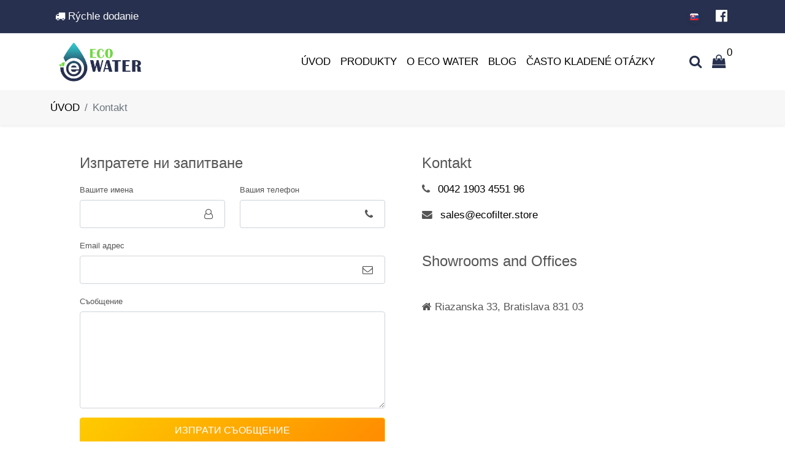

--- FILE ---
content_type: text/html; charset=UTF-8
request_url: https://sk.ecofilter.store/contacts
body_size: 4220
content:

<!doctype html>
<html lang="sk">
	<head>
		<!-- Required meta tags -->
		<meta charset="utf-8">
		<meta name="viewport" content="width=device-width, initial-scale=1, shrink-to-fit=no">
		<meta name="description" content="Contacts" />
		<meta name="keywords" content="Kontakt" />
		<link rel="canonical" href="https://sk.ecofilter.store/contacts" />
		<meta http-equiv="Content-Language" content="sk">
		<meta name="verify-paysera" content="61b9e96797f438a66fd184aed1abd5e5"> 
				
		<meta name="hreflang" content="sk-sk">		
		
		<meta name="author" content="ecofilter.store">
		
		<title>Kontakt - Ecofilter.store</title>
		
		<!-- Bootstrap core CSS -->
		<link href="https://sk.ecofilter.store/assets/css/bootstrap.min.css" rel="stylesheet">
		<link href="https://sk.ecofilter.store/assets/css/default.php?v=1.04" rel="stylesheet">
		<link href="https://sk.ecofilter.store/assets/css/style.css?v=1.04" rel="stylesheet">
		<link href="https://sk.ecofilter.store/assets/css/font-awesome.min.css" rel="stylesheet">
		<link href="https://sk.ecofilter.store/assets/css/lightbox.css" rel="stylesheet" />
		<link href="https://sk.ecofilter.store/assets/css/twentytwenty.css" rel="stylesheet" />
		
		<link rel="preconnect" href="https://fonts.googleapis.com">
		<link rel="preconnect" href="https://fonts.gstatic.com" crossorigin>
		<link href="https://fonts.googleapis.com/css2?family=Marck+Script&display=swap" rel="stylesheet">

		<link rel="icon" type="image/png" href="https://sk.ecofilter.store/userfiles/2023/10/6526f7d8af741.png">
		
		<meta property="og:title" content="Kontakt - Ecofilter.store"/>
		<meta property="og:type" content="website"/>
		<meta property="og:url" content="https://sk.ecofilter.store/contacts"/>
		<meta property="og:site_name" content="Systémy na čistenie vody od vodného kameňa - Ecofilter.store"/>
		<meta property="og:image" content="https://sk.ecofilter.store/userfiles/2023/10/6526f7d8af741.png"/>
		<meta property="og:description" content="Contacts"/>
		
				
		<meta name="facebook-domain-verification" content="0vgeirkie8gmif2jbdsjpcvv3l8pus" />
		<script data-host="https://analytics.nmax.dev" data-dnt="false" src="https://analytics.nmax.dev/js/script.js" id="ZwSg9rf6GA" async defer></script>
		
		<script type="application/ld+json">
		{
			"@context": "schema.org",
            "@type": "Organization",
            "url": "https://sk.ecofilter.store/",
            "logo": "https://sk.ecofilter.store/userfiles/2023/10/6526f7a93926c.webp"
		}
		</script>
		
		<script>
			if ( window.history.replaceState ) {
				window.history.replaceState( null, null, window.location.href );
			}
		</script>
		
					<!-- Global site tag (gtag.js) - Google Analytics -->
			<script async src="https://www.googletagmanager.com/gtag/js?id=G-4X3SS2V94R"></script>
			<script>
			  window.dataLayer = window.dataLayer || [];
			  function gtag(){dataLayer.push(arguments);}
			  gtag('js', new Date());

			  gtag('config', 'G-4X3SS2V94R');
			</script>
		
				
	</head>
	
	<body>
	
	<div id="header-div">
		<section class="up-header border-bottom">
			<div class="container">
				<div class="row">
					<div class="col-7">
						<nav class="navbar navbar-expand p-0">
							<ul class="navbar-nav me-auto mb-2 mb-lg-0">
								<li class="nav-item">
									<a class="nav-link"><i class="fa fa-truck me-1" aria-hidden="true"></i><span class="header-slogan">Rýchle dodanie</span></a>
								</li>
							</ul>
						</nav>
					</div>
					
					<div class="col-5">
						<nav class="navbar navbar-expand p-0">
							<ul class="navbar-nav ms-auto mb-2 mb-lg-0">
																	<li class="nav-item d-md-none">
										<a class="nav-link" data-bs-toggle="collapse" href="#searchBar" role="button" aria-expanded="false" aria-controls="searchBar"><i class="fa fa-search fa-lg"></i></a>
									</li>
																
																											
										<li class="nav-item dropdown">
											<span class="nav-link" data-bs-toggle="dropdown" aria-expanded="false">
												<img class="language-img me-2" src="https://sk.ecofilter.store/assets/img/sk.png" alt="Slovenský">
											</span>
											<ul class="dropdown-menu dropdown-menu-end" aria-labelledby="navbarDropdown">
																								<li>
													<a class="dropdown-item text-dark" href="https://ecofilter.store">
														<img class="" src="https://sk.ecofilter.store/assets/img/bg.png" alt="Bulgarian" class="me-2">
														Bulgarian													</a>
												</li>
																								<li>
													<a class="dropdown-item text-dark" href="https://en.ecofilter.store">
														<img class="" src="https://sk.ecofilter.store/assets/img/en.png" alt="English" class="me-2">
														English													</a>
												</li>
																								<li>
													<a class="dropdown-item text-dark" href="https://ro.ecofilter.store">
														<img class="" src="https://sk.ecofilter.store/assets/img/ro.png" alt="Română" class="me-2">
														Română													</a>
												</li>
																								<li>
													<a class="dropdown-item text-dark" href="https://sk.ecofilter.store">
														<img class="" src="https://sk.ecofilter.store/assets/img/sk.png" alt="Slovenský" class="me-2">
														Slovenský													</a>
												</li>
																								<li>
													<a class="dropdown-item text-dark" href="https://it.ecofilter.store">
														<img class="" src="https://sk.ecofilter.store/assets/img/it.png" alt="Italian" class="me-2">
														Italian													</a>
												</li>
																							</ul>
										</li>
										
																									
																	<li class="nav-item">
										<a class="nav-link" href="https://www.facebook.com/105960828849747/" target="_blank"><i class="fa fa-facebook-official fa-lg me-1"></i></a>
									</li>
																																																								
								
							</ul>
						</nav>
					</div>
				</div>
			</div>
		</section>

		<section id="header">
			<div class="container">
				<nav class="navbar navbar-expand-lg navbar-light main-navigation">
					<div class="container-fluid">
						<a class="navbar-brand" href="https://sk.ecofilter.store/">
							<img class="logo" src="https://sk.ecofilter.store/userfiles/2023/10/6526f7a93926c.webp" alt="Ecofilter.store" title="Systémy na čistenie vody od vodného kameňa" />
						</a>
						<button class="navbar-toggler" type="button" data-bs-toggle="collapse" data-bs-target="#navbarSupportedContent" aria-controls="navbarSupportedContent" aria-expanded="false" aria-label="Toggle navigation">
							<span class="navbar-toggler-icon"></span>
						</button>
						<div class="collapse navbar-collapse" id="navbarSupportedContent">
							<ul class="navbar-nav ms-auto my-4 my-lg-2 me-lg-5">
								
								<li class="nav-item dropdown">
									<span class="nav-link text-uppercase">
										<a href="https://sk.ecofilter.store/">
											ÚVOD										</a>
									</span>
								</li>
								
																
																
																								<li class="nav-item dropdown">
									<span class="nav-link text-uppercase">
										<a href="https://sk.ecofilter.store/products">
											Produkty										</a>
									</span>
								</li>
																
								<li class="nav-item dropdown">
									<span class="nav-link text-uppercase">
										<a href="https://sk.ecofilter.store/story">
											O Eco Water										</a>
									</span>
								</li>
								
																
																
																								<li class="nav-item dropdown">
									<span class="nav-link text-uppercase">
										<a href="https://sk.ecofilter.store/blog">
											Blog										</a>
									</span>
								</li>
																
																								<li class="nav-item dropdown">
									<span class="nav-link text-uppercase">
										<a href="https://sk.ecofilter.store/faq">
											Často kladené otázky										</a>
									</span>
								</li>
																
																
							</ul>

															<span class="navbar-text">
								  <a data-bs-toggle="collapse" href="#searchBar" role="button" aria-expanded="false" aria-controls="searchBar"><i class="fa fa-search fa-lg me-3 text-theme-2"></i></a>
								</span>
														
															<span class="navbar-text">
									<a href="https://sk.ecofilter.store/cart" class="shopping-cart-container">
										<i class="fa fa-shopping-bag fa-lg text-theme-2"></i>
										<span>0</span>
									</a>
								</span>
														
						</div>
					</div>
				</nav>
				
									<div class="collapse px-md-5" id="searchBar">
						<form action="https://sk.ecofilter.store/products" method="get">
							<div class="input-group my-3 pb-3">
								<input type="text" name="q" class="form-control py-2" value="" placeholder="Kaj iščeš? Napiši ključne besede...">
								<input type="submit" class="px-5 py-2 btn btn-theme-1" value="Vyhľadávanie">
							</div>
						</form>
					</div>
								
			</div>
		</section>
	</div>	<!--  breadcrumb -->
				<section class="page-head-line">
			<div class="container">
				<nav aria-label="breadcrumb">
				  <ol class="breadcrumb">
					<li class="breadcrumb-item"><a href="https://sk.ecofilter.store/">ÚVOD</a></li>
										<li class="breadcrumb-item active" aria-current="page">Kontakt</li>
				  </ol>
				</nav>
			</div>
		</section>
		
	<section class="py-5">
        <div class="container contact-us">

            <div class="row px-md-5">
                
				<div class="col-md-6 mb-3 order-2 order-md-1">
                    <div>
						                        <form action="" method="post">
							<h2 class="h1 mb-3">Изпратете ни запитване</h2>
                            <div class="row">
								<div class="col-md-6">
									<div class="form-group decorated-icon">
										<label>Вашите имена</label>
										<input class="form-control" type="text" placeholder="" name="name" required="">
										<i class="fa fa-user-o"></i>
									</div>
								</div>
								
								<div class="col-md-6">
									<div class="form-group decorated-icon">
										<label>Вашия телефон</label>
										<input class="form-control" type="text" placeholder="" name="phone" required="">
										<i class="fa fa-phone"></i>
									</div>
								</div>
								
								<div class="col-12">
									<div class="form-group decorated-icon">
										<label>Email адрес</label>
										<input class="form-control" type="email" placeholder="" name="email" required="">
										<i class="fa fa-envelope-o"></i>
									</div>
								</div>
								
								<div class="col-12 hidden">
									<div class="form-group decorated-icon">
										<label>Тема</label>
										<input class="form-control" type="text" placeholder="" name="subject">
										<i class="fa fa-envelope-o"></i>
									</div>
								</div>
								
								<div class="form-group">
									<label>Съобщение</label>
									<textarea name="message" class="form-control" rows="6" placeholder=""></textarea>
								</div>
								<div class="form-group">
									<button type="submit" class="btn btn-theme-1 btn-block text-uppercase form-control py-2">Изпрати съобщение</button>
								</div>
							</div>
                        </form>
                    </div>
                </div>
				                <div class="col-md-6 mb-3 order-1 order-md-2 px-md-5">
					<h1 class="mb-3">Kontakt</h1>
					<p><p><i class="fa fa-phone me-2"></i> <a href="tel:+00421903455196">0042 1903 4551 96</a></p>
<p><i class="fa fa-envelope me-2"></i>  <a href="mailto:sales@ecofilter.store">sales@ecofilter.store</a></p>

<h1 class="my-5">Showrooms and Offices</h1>

<p>
<i class="fa fa-home"></i> Riazanska 33, Bratislava 831 03
</p></p>
                </div>
				            </div>
			
        </div>
    </section>
	
	<section>
		<div class="container-fluid mx-0 px-0">
					</div>
	</section>		<footer class="text-center text-lg-start">
			<!-- Section: Links  -->
			<section class="pt-4">
				<div class="container text-center text-md-start mt-5">
					<div class="row mt-3">
						<div class="col-lg-3 mx-auto mb-4">
							<p><img class="logo" src="https://sk.ecofilter.store/assets/images/reverce-logo.png" alt="Ecofilter.store" title="Systémy na čistenie vody od vodného kameňa" /></p>
							<p>Reduktor (filter) vodného kameňa. Žiadny vodný kameň v domácnosti, v reštaurácii alebo v hotelu. Inovatívne reduktory vodného kameňa, šetrné k životnému prostrediu a energeticky sebestačné.</p>
						</div>

						<div class="col-lg-3 mx-auto mb-4">
							<h6 class="text-uppercase fw-bold mb-4">Kontakt</h6>
							<p><i class="fa fa-home me-3"></i> Riazanska 33, Bratislava 831 03</p>
							<!--googleoff: index-->
														<p><i class="fa fa-envelope me-3"></i> sales@ecofilter.store</p>
														<!--googleon: index-->
														<p><i class="fa fa-phone me-3"></i> <a href="tel:+00421903455196">0042 1903 4551 96</a></p>
													</div>

						<div class="col-lg-3 mb-4">
							<h6 class="text-uppercase fw-bold mb-4">Navigace</h6>
							<p><a href="https://sk.ecofilter.store/" class="text-reset">ÚVOD</a></p>
							<p><a href="https://sk.ecofilter.store/story" class="text-reset">O Eco Water</a></p>
							<p><a href="https://sk.ecofilter.store/contacts" class="text-reset">Kontakt</a></p>
							<p><a href="https://sk.ecofilter.store/za-turgovci-na-edro" class="text-reset">Pro obchodníky</a></p>
						</div>
						
						<div class="col-lg-3 mb-4">
							<h6 class="text-uppercase fw-bold mb-4">Sledujte nás</h6>
							<p>								
																	<a class="me-2 text-reset" href="https://www.facebook.com/105960828849747/" target="_blank"><i class="fa fa-facebook-official fa-lg me-1"></i></a>
																																																							</p>
							<p><a href="https://sk.ecofilter.store/privacy-policy" class="text-reset">Dôvernosť</a></p>
							<p><a href="https://sk.ecofilter.store/terms-and-conditions" class="text-reset">Všeobecné podmienky</a></p>
							<p><img src="https://sk.ecofilter.store/assets/images/visa-and-master-cards.png"></p>
						</div>
						
					</div>
				</div>
			</section>

			<div class="copyright text-center p-4">
				© 2026 Copyright <a class="text-reset fw-bold" href="https://sk.ecofilter.store/">Ecofilter.store &trade;</a>
			</div>
	</footer>

			
    <script src="https://sk.ecofilter.store/assets/js/jquery-3.6.0.min.js"></script>
    <script src="https://sk.ecofilter.store/assets/js/bootstrap.bundle.min.js"></script>
    <script src="https://sk.ecofilter.store/assets/js/jquery.sortable.min.js"></script>
    <script src="https://sk.ecofilter.store/assets/js/jquery.countdown.min.js"></script>
    <script src="https://sk.ecofilter.store/assets/js/lightbox.js"></script>
	 
		<script src="https://sk.ecofilter.store/assets/js/shoppingcart.js"></script>
	    <script src="https://sk.ecofilter.store/assets/js/jquery.event.move.js"></script>
    <script src="https://sk.ecofilter.store/assets/js/jquery.twentytwenty.js"></script>
	
	<script src="https://sk.ecofilter.store/assets/js/functions.js?v=1.02"></script>
	<script src="https://cdnjs.cloudflare.com/ajax/libs/easy-pie-chart/2.1.6/jquery.easypiechart.min.js"></script>
	
		
	 
		<!-- The Modal Cart -->
		<div class="offcanvas offcanvas-start" tabindex="-1" id="offcanvasCart" aria-labelledby="offcanvasCartLabel">
			<div class="offcanvas-header">
				<h5 class="offcanvas-title" id="offcanvasCartLabel">&nbsp;</h5>
				<button type="button" class="btn-close text-reset float-end" data-bs-dismiss="offcanvas" aria-label="Close"></button>
			</div>
			<div id="upsell-container" class="offcanvas-body p-0 m-0">
				
			</div>
		</div>
		<!-- // The Modal Cart -->
		
		
	<!--Start of Tawk.to Script-->
	<!--Start of Tawk.to Script-->
	<script type="text/javascript">
		var Tawk_API=Tawk_API||{}, Tawk_LoadStart=new Date();
		(function(){
		var s1=document.createElement("script"),s0=document.getElementsByTagName("script")[0];
		s1.async=true;
		s1.src='https://embed.tawk.to/63c7bdbbc2f1ac1e202e4c3c/1gn23q993';
		s1.charset='UTF-8';
		s1.setAttribute('crossorigin','*');
		s0.parentNode.insertBefore(s1,s0);
		})();
	</script>
	<!--End of Tawk.to Script-->
	
	<script>
			setInterval( findTawkAndRemove, 100 );

			function findTawkAndRemove() {
				let parentElement = document.querySelector("iframe[title*=chat]:nth-child(2)");
				
				if ( parentElement ) {
					
					let element = parentElement.contentDocument.querySelector(`a[class*=tawk-branding]`);
					
					if ( element ) {
						element.remove();
					}
				}
			}

		</script>
	<!--End of Tawk.to Script-->
	
	</body>
</html>

--- FILE ---
content_type: text/css;charset=UTF-8
request_url: https://sk.ecofilter.store/assets/css/default.php?v=1.04
body_size: 2277
content:

:root {
  --theme1: #ff8e01;
  --theme1-hover: #fecb00;
  
  --theme2: #27304E;
  --theme2-hover: #8cb6f5;
}

body {
	font-family: "Poppins", Helvetica, Arial, sans-serif;
	line-height: 1.6;
	font-size: 1.05rem;
	color: #555;
}

h1, .h1 {font-size: 1.4em;}
h2, .h2 {font-size: 1.2em;}
h3, .h3 {font-size: 1em; font-weight: bold;}

a, a:hover {text-decoration: none; color: #000;}

a.decorated {
	color: blue;
}

a.decorated:hover {
	color: var(--theme1);
	text-decoration: underline;
}

.text-theme-1 { color: var(--theme1); }
.text-theme-2 { color: var(--theme2); }

.bg-theme-1 { background: var(--theme1); }
.bg-theme-2 { background: var(--theme2); }

.fa-rounded-theme-2 {
	display: block;
	padding: 20px;
	border: 1px dashed var(--theme2);
	color: var(--theme2);
	border-radius: 50%;
	margin-top: 0.5em;
}

.nav-link {
	color: #000;
}

.nav-link:hover {
	color: #ccc;
}

#header a, #header a:hover {
  text-decoration: none;
  color: #000;
}

#header a:hover {
	color: #ccc;
}

.logo {
	max-width: 140px;
}

.cursor-pointer {
	cursor: pointer;
}

.hidden {
	display: none;
}

.language-img {
	padding: 3px;
	border-radius: 50%;
	box-shadow: 0 .125rem .25rem rgba(0, 0, 0, .075);
}

.shopping-cart-container {
	display: block;
	position: relative;
	width: 25px;
}

.shopping-cart-container span {
	display: block;
	position: absolute;
	top: -15px;
	right: -8px;
}

.sticky-cart {
	position: fixed;
	font-size: 23px;
	bottom: 40px;
	right: 40px;
	width: 60px;
	height: 60px;
	padding: 12px 15px;
	margin: 2px;
	border-radius: 30px;
	z-index: 9990;
	background: var(--theme1);
	color: #fff;
	box-shadow: 0 0 0 0 var(--theme1);
	animation: pulse 2s infinite;
}

.counter-shopping-cart-sticky {
	position: absolute;
	top: 0px;
	right: 0px;
	width: 20px;
	height: 20px;
	border-radius: 10px;
	background: var(--theme1);
	color: #fff;
	font-size: 13px;
	text-align: center;
}

@keyframes pulse {
	0% {
		box-shadow: 0 0 0 0 rgba(255, 142, 1, 0.7);
	}

	70% {
		box-shadow: 0 0 0 15px rgba(255, 142, 1, 0);
	}

	100% {
		box-shadow: 0 0 0 0 rgba(255, 142, 1, 0);
	}
}

.page-head-line {
	background: #f7f7f7;
	line-height: 1.5;
	padding: 1rem 0;
	box-shadow: 0 .125rem .25rem rgba(0, 0, 0, .075);
}

.breadcrumb {
	margin: 0px;

}

.privacy-terms {
	position: fixed;
	max-width: 400px;
	left: 10px;
	bottom: 10px;
	background: rgb(0, 0, 0, 0.9);
	color: #fff;
	padding: 15px;
	margin-right: 10px;
	text-align: center;
	z-index: 100;
	border-radius: 10px;
}


.social-button {
	padding: 6px;
	margin-right: 3px;
	font-size: 20px;
	width: 30px;
	height: 30px;
	text-align: center;
	text-decoration: none;
	border-radius: 50%;
}

.social-button:hover {
	opacity: 0.7;
}

.fa-facebook.social-button {
	background: #3B5998;
	color: white;
}

.fa-twitter.social-button {
	background: #55ACEE;
	color: white;
}

.fa-pinterest.social-button  {
	background: #cb2027;
	color: white;
}

.fa-envelope.social-button {
	background: #00b489;
	color: white;
}

.comment-avatar {
	width: 50px; 
	height: 50px; 
	text-align: center; 
	background: var(--theme2);
	padding-top: 11px; 
	border-radius: 25px; 
	color: #fff; 
	font-weight: bold;
}

.comment-images {
	height: 80px;
	width: auto;
	float: left;
	padding-right: 2px;
}

.rating-select-area {
    display: flex;
    flex-direction: row-reverse;
    justify-content: left;
}

.rating-select-area>input {
    display: none
}

.rating-select-area>label {
    position: relative;
    width: 1em;
    font-size: 30px;
    color: #FFD600;
    cursor: pointer
}

.rating-select-area>label::before {
    content: "\2605";
    position: absolute;
    opacity: 0
}

.rating-select-area>label:hover:before,
.rating-select-area>label:hover~label:before {
    opacity: 1 !important
}

.rating-select-area>input:checked~label:before {
    opacity: 1
}

.rating-select-area:hover>input:checked~label:before {
    opacity: 0.4
}

.nav-pills .nav-link {
	background: 0 0;
	border: 0;
	border-radius: .25rem;
	background: #f3f3f3;
	margin-right: 3px;
}

.carousel-control-prev i, .carousel-control-next i {
	font-size: 20px;
	color: #fff;
	background: var(--theme2);
	width: 45px;
	height: 45px;
	padding: 8px;
	border: 4px solid #fff;
	border-radius: 50%;
}

.btn-theme-1 { 
	color: #fff !important;
	background-color: var(--theme1);
	background-image: linear-gradient(135deg, var(--theme1-hover), var(--theme1), var(--theme1-hover));
	background-size: 200% auto;
	transition: all 0.3s ease-in-out;
	border-color: var(--theme1-hover);
	padding: 10px 20px;
}
 
.btn-theme-1:hover, 
.btn-theme-1:focus, 
.btn-theme-1:active, 
.btn-theme-1.active, 
.open .dropdown-toggle.btn-theme-1 { 
	color: #fff !important; 
	background-color: var(--theme1-hover);
	background-image: linear-gradient(90deg, var(--theme1-hover), var(--theme1), var(--theme1-hover));
	background-position: 100%;
	border-color: var(--theme1-hover);
} 
 
.btn-theme-1:active, 
.btn-theme-1.active, 
.open .dropdown-toggle.btn-theme-1 { 
	background-image: none; 
}

.btn-theme-2 { 
	color: #fff !important;
	background-color: var(--theme1);
	border-color: var(--theme1);
	padding: 6px 20px;
}
 
.btn-theme-2:hover, 
.btn-theme-2:focus, 
.btn-theme-2:active, 
.btn-theme-2.active, 
.open .dropdown-toggle.btn-theme-2 { 
	color: #fff !important; 
	background-color: var(--theme1-hover);
	border-color: var(--theme1-hover);
} 
 
.btn-theme-2:active, 
.btn-theme-2.active, 
.open .dropdown-toggle.btn-theme-2 { 
	background-image: none; 
}

.form-group {
	padding-bottom: 15px;
}

.form-group label{
	padding-bottom: 6px;
	font-size: 13px;
}

.decorated-icon {
	position: relative;
}

.decorated-icon input {
	padding: 10px
}

.form-control::placeholder {
    color: #d2d8dd;
    opacity: 1;
    font-weight: normal !important;
}

.decorated-icon .fa {
	position: absolute;
	right:20px;
	top:45px;
}

.price-table .price-icon i {
	text-align: center;
	color: #fff;
	display: inline-block;
	border-radius: 50%;
	width: 60px;
	height: 60px;
	line-height: 60px;
	font-size: 25px;
	background: var(--theme1);
}

.price-table .price-icon div {
	border-bottom: 5px solid var(--theme1);
	padding: 7px;
	border-radius: 50%;
	display: inline-block;
	margin-bottom: 20px;
}

.price-table .price-header {
	position: absolute;
	top: 30px;
	left: 10px;
	writing-mode: tb-rl;
	padding-bottom: 5px;
	font-size: 20px;
}

.pagination {
	padding-left: 0;
	margin: 20px 0;
}

.pagination > li > a {
	position: relative;
    float: left;
    padding: 6px 12px;
    margin-left: -1px;
    line-height: 1.4;
    color: var(--theme1);
	text-decoration: none;
	background-color: #fff;
	border: 1px solid #ddd;
}

.pagination-active a {
	background-color: var(--theme1) !important;
	color: #fff !important;
}

.front-edit-button {
	color: #fff;
	cursor: pointer;
	padding: 5px;
	background: #999fbc;
	border-radius: 50%;
	opacity: 0.8;
	border: 2px solid #fff;
}

.bottom-badges {
	position: absolute;
	bottom: -15px;
	right: 10px;
	/* width: 100px; */
	text-align: right;
}

.front-edit-button:hover {
	opacity: 1;
}

.rating-stars {
	color: #cacaca;
}

.price {
	font-size: 17px;
}

.old-price {
	font-size: 14px;
	color: #9e9e9e;
	text-decoration: line-through;
	margin-right: 10px;
}

.preloader {
	display: none;
	position: fixed;
	top: 0;
	left: 0;
	background: rgb(0, 0, 0, 0.5);
	height: 100%;
	width: 100%;
	z-index: 20;
}

.preloader img {
margin: 0;
  position: absolute;
  top: 50%;
  left: 50%;
  width: 60px;
  height: 60px;
  transform: translate(-50%, -50%);
}

.hidden-file-input {
	position: absolute;
	top: 0px;
	left: 0px;
	width: 100%;
	height: 100%;
	cursor: pointer;
	opacity: 0;
}

.delete-file {
	position: absolute;
	font-size: 23px;
	line-height: 1;
	top: 5px;
	right: 5px;
	background: #fff;
	width: 23px;
	height: 23px;
	border-radius: 50%;
	text-align: center;
	cursor: pointer;
	color: red;
}

footer {
	background: var(--theme2);
	color: #f1f1f1;
}

footer a , footer a:hover {
	color: #f3a99d;
}

footer h6 {
	font-family: 'Oswald', Verdana, Arial, Lucida, sans-serif;
	font-size: 17px;
	letter-spacing: 0.02em;
}

footer .social {
	border-bottom: 1px solid #5b5b5b;
}

footer .copyright {
	font-family: 'Comfortaa', sans-serif;
    font-size: 14px;
	background: #000;
	color: #f1f1f1;
}

.col-xs-15,
.col-sm-15,
.col-md-15,
.col-lg-15 {
    position: relative;
    min-height: 1px;
    padding-right: 10px;
    padding-left: 10px;
}

.col-xs-15 {
    width: 50%;
    float: left;
}

@media (min-width: 768px) {
    .col-sm-15 {
        width: 33%;
        float: left;
    }
}
@media (min-width: 992px) {
    .col-md-15 {
        width: 20%;
        float: left;
    }
}
@media (min-width: 1200px) {
    .col-lg-15 {
        width: 20%;
        float: left;
    }
}

.zoom {
	transition: transform 0.5s;
}

.zoom:hover {
	-ms-transform: scale(1.5); /* IE 9 */
	-webkit-transform: scale(1.5); /* Safari 3-8 */
	transform: scale(1.3);
	transition: transform 0.5s;
}

--- FILE ---
content_type: text/css
request_url: https://sk.ecofilter.store/assets/css/style.css?v=1.04
body_size: 825
content:
/************* CUSTOM CSS ******************/

.text-silver {color: #f8f9fa !important;}

.bg-cover {
	background-repeat: no-repeat;
	background-size: cover;
}

.carousel-caption {
	display: block-inline;
	position: absolute;
	left: 60px;
	top: 3.5rem;
	margin-bottom: 1.8rem;
	padding-top: 1.25rem;
	padding-bottom: 1.25rem;
	text-align: left;
}

.carousel-caption h2 {
	font-size: 55px;
	color: #fff;
	font-weight: bold;
}
.carousel-caption span {
	font-size: 24px;
	color: #ff8e01;
	text-transform: uppercase;
}
.carousel-caption p {
	font-size: 20px;
	color: #C0C0C0;
	padding-left: 20px;
	margin: 25px 0 40px 0;
}

.product-grid-title {
	font-size: 16px;
	color: #555;
}

.decorated-h2 {
	font-size: 1.8em;
	padding: 0.5em 0 0.1em 0;
	color: var(--theme2);
}

.single-post p {
	text-align: justify;
	word-wrap: break-word;
}

.border-dashed-white {
	border: 2px dashed #fff;
	width: 100%;
	height: 100%;
	color: #f8f9fa ;
	padding: 0 25px;
}

.benefit-list {
	background-image: url(../images/background-2.png);
	background-repeat: repeat-y;
	background-size: contain;
}

.testimonials .card-testimonial {
	color: #fff;
	position: relative;
	background: #27304e;
	padding: 15px;
	font-size: 13px;
}

.testimonials .card-testimonial::before, .testimonials .card-testimonial::after {
	content: "";
	display: inline-block;
	position: absolute;
	left: 0;
	bottom: -20px;
}

.testimonials .card-testimonial::before {
	width: 20px;
	height: 20px;
	background: #9b9b9b;
	box-shadow: inset 12px 0 13px rgba(0,0,0,0.5);
}

.testimonials .card-testimonial::after {
	width: 0;
	height: 0;
	border: 10px solid transparent;
	border-bottom-color: transparent;
	border-left-color: transparent;
	border-bottom-color: #f8f9fa;
	border-left-color: #f8f9fa;
}

.testimonials .media-testimonial img {
  width: 75px;
  height: 75px;
  display: block;
  border-radius: 50%;
  box-shadow: 0 2px 4px rgba(0,0,0,0.2);
  border: 2px solid #fff;
  margin-right: 20px;
  margin-left: 20px;
  margin-top: 40px;
  float: left;
}

.testimonials .card-testimonial p::before {
  content: "\201D";
  font-family: Arial,sans-serif;
  color: #fff;
  font-weight: bold;
  font-size: 68px;
  line-height: 70px;
  position: absolute;
  left: -25px;
  top: 0;
}

.testimonials .card-testimonial p {
  text-indent: 40px;
}

.testimonials .media-body-testimonial {
	float: left;
	margin-top: 50px;
}

.border-bttm-only .nav-link, .border-bttm-only .nav-link.active {
	background: transparent;
	color: #000;
	border-radius: 0px;
}

.border-bttm-only .nav-link {
	border-bottom: 3px dashed #c2c2c2;
}

.border-bttm-only .nav-link.active {
	border-bottom: 3px solid #0DCAF0;
}

.posts-list .card-title {
	background: var(--theme2);
	border: 1px dashed #fff;
	padding: 15px;
	border-radius: 5px;
	margin: 0 auto;
}

.reviews-slider h1 {
	position: absolute;
	bottom: 20%;
	padding: 1em;
	font-size: 1.85vw;
	width: 50%;
	background: rgb(255, 255, 255, 0.7);
}

.up-header {
	background: #27304E;
	padding: 6px 0;
}

.up-header a {
	color: #fff;
}

#product-description .nav-pills {
	border-top: 1px solid #ccc;
}

#product-description .nav-pills .nav-link {
	background: none;
	color: #222;
	border-radius: 0;
}

#product-description .nav-pills .nav-link.active {
	border-top: 3px solid var(--theme1);
	color: #000;
	font-weight: bold;
	margin-top: -1px;
}

.up-header a:hover {
	color: var(--theme1);
}

.useful-links {
	border-left: 3px solid var(--theme1);
	padding-left: 20px;
}

@media (min-width: 768px) {
   
}
@media (max-width: 992px) {
    .header-slogan {font-size: 11px;}
}
@media (min-width: 1200px) {
   
}


--- FILE ---
content_type: application/javascript
request_url: https://sk.ecofilter.store/assets/js/functions.js?v=1.02
body_size: 1683
content:
$(document).ready(function(){   
	
	var tooltipTriggerList = [].slice.call(document.querySelectorAll('[data-bs-toggle="tooltip"]'))
	var tooltipList = tooltipTriggerList.map(function (tooltipTriggerEl) {
	  return new bootstrap.Tooltip(tooltipTriggerEl)
	});
	
	$(".twentytwenty-container").twentytwenty();
	
	
	$('.thumbnail-sortable').sortable({
		placeholderClass: 'col-sm-6 col-md-4'
	});
	
	$('#nmaTiniCartModal').on('hidden.bs.modal', function() {
		location.reload();
	});
	
	$('.chart').easyPieChart({
		size: 80,
		barColor: "#e2715f",
		scaleLength: 0,
		lineWidth: 15,
		trackColor: "#f3a99d",
		lineCap: "circle",
		animate: 2000,
	});
	
	$('.add-favorites').click(function(){
		var t = $(this);
		var id = t.attr("data-id");
		var url = t.attr("data-url");
		var type = t.attr("data-type");
		
		$.post( url, {'id' : id, 'type': type},  function( data ) {
			if(data == 0) t.removeClass('fa-heart').addClass('fa-heart-o');
			if(data > 0) t.removeClass('fa-heart-o').addClass('fa-heart');
		});
		
	});
	
	$('.agree-cookies').click(function(){
		var t = $(this);
		var url = t.attr("data-url");
		$.post( url, {},  function( data ) {
			if(data == 1) $('.privacy-terms').hide('slow');
		});
	})
	
	$('.add-tap').click(function(){
		var t = $(this);
		var id = t.attr("data-id");
		var url = t.attr("data-url");
		var type = t.attr("data-type");
		
		$.post( url, {'id' : id, 'type': type},  function( data ) {
			if(data == 0) t.find('i').removeClass('fa-heart text-danger').addClass('fa-heart-o');
			if(data > 0) t.find('i').removeClass('fa-heart-o').addClass('fa-heart text-danger');
		});
		
	});
	
	$('.block-user').click(function(){
		var t = $(this);
		var id = t.attr("data-id");
		var url = t.attr("data-url");
		
		$.post( url, {'id' : id},  function( data ) {
			if(data > 0) location.reload();
		});
		
	});
	
	$('.time-and-date').each(function(){
		var $that = $(this);
		var finalDate;

		if($that.attr('data-countdown')) finalDate = $that.data('countdown');
		else finalDate = $that.text();

		$that.countdown(finalDate, function(event) {
			$that.html(event.strftime('%Dд %H:%M:%S'));
		});
	});
	
	$('.time-and-date-boxed').each(function(){
		var $that = $(this);
		var finalDate;

		if($that.attr('data-countdown')) finalDate = $that.data('countdown');
		else finalDate = $that.text();

		$that.countdown(finalDate, function(event) {
			$that.html(event.strftime('<div>%D<br><small>дни</small></div> <div>%H<br><small>час/а</small></div> <div>%M<br><small>мин</small></div> <div>%S<br><small>сек</small></div>'));
		});
	});
	
	$('#dinamicMasterCat').on('change', function(){
		var t = $(this);
		var id = t.val();
		var url = t.attr('data-url');
		
		$.post( url, {'id' : id},  function( data ) {
			$('#dinamicSubCat').html(data);
		});
	});
	
	$('#dinamicCountry').change(function(){
		var key = $('#dinamicCountry').val();
		var url = $('#dinamicCountry').attr('data-path');
		
		$.post( url, { 'country' : key }, function( data ) {
		  $('#dinamicCity').html(data);
		});
		
	});
	
	$('.delete-chat').click(function(){
		r = confirm('Сигурни ли сте, че желаете да изтриете разговорите?');
		if(r == true) {
			t = $(this);
			var id = t.attr('data-id');
			url = t.attr('data-url');
			$.post( url, { 'id' : id }, function( data ) {
				if(data == 1) {
					$('.msg-' + id).hide('slow');
				}
			});
		}
	});
	
	$("#formFile").on("change", function () { 
					
		var form_data = new FormData();
		var ins = document.getElementById("formFile").files.length;
		var gallery_id = document.getElementById("galleryid").value;
		var url = $('#formFile').attr("data-url");
		
		if(gallery_id) { form_data.append('gallery', gallery_id); }
			
		for (var x = 0; x < ins; x++) {
			form_data.append("files[]", document.getElementById("formFile").files[x]);
		}
		
		$('.preloader').show();
		
		$.ajax({
			url: url, // point to server-side PHP script 
			dataType: "text", // what to expect back from the PHP script
			cache: false,
			contentType: false,
			processData: false,
			data: form_data,
			type: "post",
			success: function (response) {
				$("#uploadImagesContainer").html(response);
				$('#formFile').val("");
				$('.preloader').hide();
			},
			error: function (response) {
				alert(response);
			}
		});
	});
	
	$("#formSingleFile").on("change", function () { 
					
		var form_data = new FormData();
		var ins 	= document.getElementById("formSingleFile").files.length;
		var url 	= $('#formSingleFile').attr("data-url");
		var table 	= $('#formSingleFile').attr("data-table");
		var column 	= $('#formSingleFile').attr("data-column");
		
		form_data.append('table', table);
		form_data.append('column', column);
			
		for (var x = 0; x < ins; x++) {
			form_data.append("files[]", document.getElementById("formSingleFile").files[x]);
		}
		
		$('.preloader').show();
		
		$.ajax({
			url: url, // point to server-side PHP script 
			dataType: "text", // what to expect back from the PHP script
			cache: false,
			contentType: false,
			processData: false,
			data: form_data,
			type: "post",
			success: function (response) {
				$("#uploadImageContainer").attr('src', response);
				$('#formSingleFile').val("");
				$('.preloader').hide();
			},
			error: function (response) {
				alert(response);
			}
		});
	});
	
	$('.delete-file').click(function(){
		var t = $(this);
		var id = t.attr('data-id');
		var url = t.attr('data-url');
		
		$.post( url, {'id' : id},  function( data ) {
			$('#img-container-' + id).remove();
		});
	});
	
	$(window).scroll(function() {
		if ($(document).scrollTop() > 100) {
			$('#footer').fadeIn('slow');
		}
		else {
			$('#footer').fadeOut('slow');
		}
	});
	
	$('.dropdown').hover(function() {
		if( $( window ).width() >= 992 ) {
			$('.dropdown-menu').hide();
			$(this).find('.dropdown-menu').toggle();
		}
	}, function() {
		if( $( window ).width() >= 992 ) {
			$(this).find('.dropdown-menu').toggle();
		}
	});
	
	$('.expand-dropdown').click(function(){
		$(this).closest('li').find('.dropdown-menu').toggle();
	});
	
	/*let items = document.querySelectorAll('.multi-carousel .carousel-item');

	items.forEach((el) => {
		const minPerSlide = 4;
		let next = el.nextElementSibling;
		for (var i=1; i<minPerSlide; i++) {
			if (!next) {
				// wrap carousel by using first child
				next = items[0];
			}
			let cloneChild = next.cloneNode(true);
			el.appendChild(cloneChild.children[0]);
			next = next.nextElementSibling;
		}
	});*/

});

function ProcessyouTubeVieo(){
   
   var videoID = jQuery('#youtube_videid').val();
  
   	if(videoID.length != 11){
   	
   		var videoid = videoID.match(/(?:https?:\/{2})?(?:w{3}\.)?youtu(?:be)?\.(?:com|be)(?:\/watch\?v=|\/)([^\s&]+)/);
   		if(videoid != null) {
   		   videoID = videoid[1];
   		   jQuery('#youtube_videid').val(videoID);
   		} 		
   	}
}

--- FILE ---
content_type: application/javascript
request_url: https://sk.ecofilter.store/assets/js/shoppingcart.js
body_size: 331
content:
var root = location.protocol + '//' + location.host + '/';

$(document).ready(function(){
  
	$('.addToCart').click(function(data){
		
		var id = $(this).attr('data-id');
		var qty = $('#product-qty').val();
		var attrnums = 0;
		var attr = [];
		var myOffcanvas = document.getElementById('offcanvasCart');
		
		$('select[name="productAttr[]"] option:selected').each(function() {
			v = $(this).val();
			attrnums = attrnums + 1;
			if(v != '') attr.push(v);
		});
		
		if(attr.length != attrnums) {
			alert('Моля изберете разновидност на продукта!');
			return;
		}
		
		$.post( root + "cart/addtocart", {'id' : id, 'qty': qty, 'attr' : attr},  function( data ) {
			if(data != '')
			{
				var bsOffcanvas = new bootstrap.Offcanvas(myOffcanvas);
				$('#upsell-container').html(data);
				bsOffcanvas.show();
			}
		});
	});
	
	$('.attrSelector').change(function(){
		var price = $(this).find(':selected').attr('data-price');
		if(price != '') $('.price-container').html(price);
	});
	
	$('.cartChangeQty').change(function(){
		id = $(this).attr('data-id');
		qty = $(this).val();
		$.post( root + "cart/changeqty", {'id' : id, 'qty': qty},  function( data ) {
			location.reload();
		});
	});
	
	$(".change-delivery").change(function() {
		id = $(this).attr('data-id');
		$.post( root + "cart/changedelivery", {'id' : id},  function( data ) {
			$('#cartTotal').html(data);
		});
	});
	
	$(".change-payment").change(function() {
		id = $(this).attr('data-id');
		$.post( root + "cart/changepayment", {'id' : id},  function( data ) {
			if(data == 4) {
				$('#collapseBankdata').show();
			} else {
				$('#collapseBankdata').hide();
			}
		});
	});
  
});